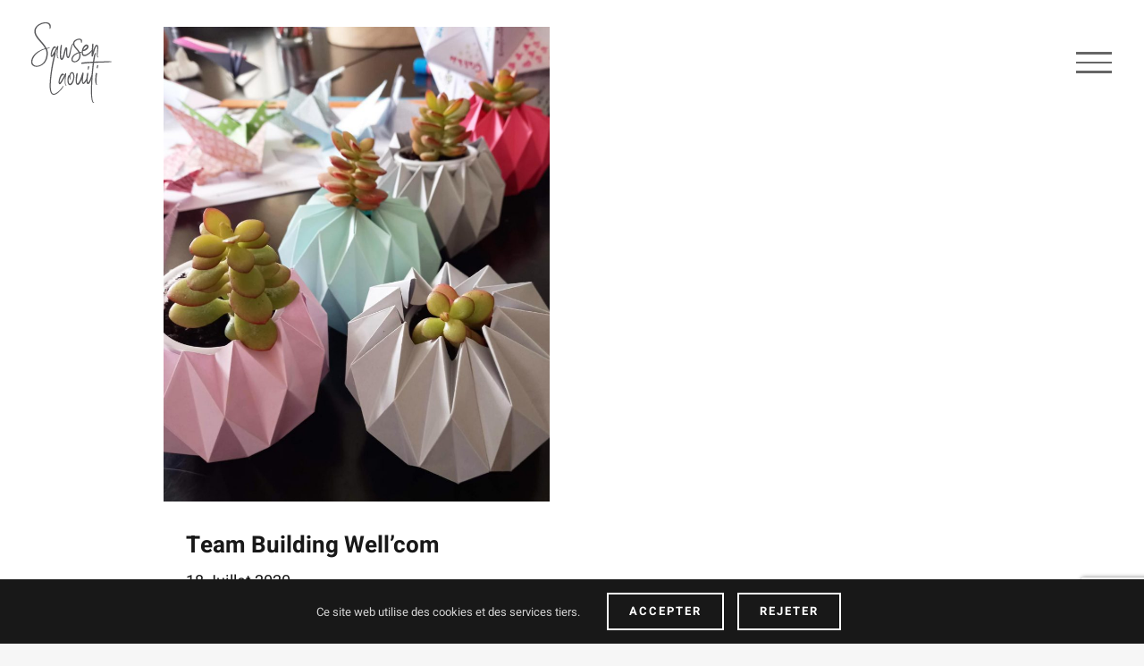

--- FILE ---
content_type: text/html; charset=utf-8
request_url: https://www.google.com/recaptcha/api2/anchor?ar=1&k=6Lc_f4MhAAAAAPxiwyfJaRwiEdDdb8VOFnbw9Rx0&co=aHR0cHM6Ly93d3cuc2F3c2VubGFvdWl0aS5jb206NDQz&hl=en&v=PoyoqOPhxBO7pBk68S4YbpHZ&size=invisible&anchor-ms=20000&execute-ms=30000&cb=c3xccvf9offy
body_size: 48725
content:
<!DOCTYPE HTML><html dir="ltr" lang="en"><head><meta http-equiv="Content-Type" content="text/html; charset=UTF-8">
<meta http-equiv="X-UA-Compatible" content="IE=edge">
<title>reCAPTCHA</title>
<style type="text/css">
/* cyrillic-ext */
@font-face {
  font-family: 'Roboto';
  font-style: normal;
  font-weight: 400;
  font-stretch: 100%;
  src: url(//fonts.gstatic.com/s/roboto/v48/KFO7CnqEu92Fr1ME7kSn66aGLdTylUAMa3GUBHMdazTgWw.woff2) format('woff2');
  unicode-range: U+0460-052F, U+1C80-1C8A, U+20B4, U+2DE0-2DFF, U+A640-A69F, U+FE2E-FE2F;
}
/* cyrillic */
@font-face {
  font-family: 'Roboto';
  font-style: normal;
  font-weight: 400;
  font-stretch: 100%;
  src: url(//fonts.gstatic.com/s/roboto/v48/KFO7CnqEu92Fr1ME7kSn66aGLdTylUAMa3iUBHMdazTgWw.woff2) format('woff2');
  unicode-range: U+0301, U+0400-045F, U+0490-0491, U+04B0-04B1, U+2116;
}
/* greek-ext */
@font-face {
  font-family: 'Roboto';
  font-style: normal;
  font-weight: 400;
  font-stretch: 100%;
  src: url(//fonts.gstatic.com/s/roboto/v48/KFO7CnqEu92Fr1ME7kSn66aGLdTylUAMa3CUBHMdazTgWw.woff2) format('woff2');
  unicode-range: U+1F00-1FFF;
}
/* greek */
@font-face {
  font-family: 'Roboto';
  font-style: normal;
  font-weight: 400;
  font-stretch: 100%;
  src: url(//fonts.gstatic.com/s/roboto/v48/KFO7CnqEu92Fr1ME7kSn66aGLdTylUAMa3-UBHMdazTgWw.woff2) format('woff2');
  unicode-range: U+0370-0377, U+037A-037F, U+0384-038A, U+038C, U+038E-03A1, U+03A3-03FF;
}
/* math */
@font-face {
  font-family: 'Roboto';
  font-style: normal;
  font-weight: 400;
  font-stretch: 100%;
  src: url(//fonts.gstatic.com/s/roboto/v48/KFO7CnqEu92Fr1ME7kSn66aGLdTylUAMawCUBHMdazTgWw.woff2) format('woff2');
  unicode-range: U+0302-0303, U+0305, U+0307-0308, U+0310, U+0312, U+0315, U+031A, U+0326-0327, U+032C, U+032F-0330, U+0332-0333, U+0338, U+033A, U+0346, U+034D, U+0391-03A1, U+03A3-03A9, U+03B1-03C9, U+03D1, U+03D5-03D6, U+03F0-03F1, U+03F4-03F5, U+2016-2017, U+2034-2038, U+203C, U+2040, U+2043, U+2047, U+2050, U+2057, U+205F, U+2070-2071, U+2074-208E, U+2090-209C, U+20D0-20DC, U+20E1, U+20E5-20EF, U+2100-2112, U+2114-2115, U+2117-2121, U+2123-214F, U+2190, U+2192, U+2194-21AE, U+21B0-21E5, U+21F1-21F2, U+21F4-2211, U+2213-2214, U+2216-22FF, U+2308-230B, U+2310, U+2319, U+231C-2321, U+2336-237A, U+237C, U+2395, U+239B-23B7, U+23D0, U+23DC-23E1, U+2474-2475, U+25AF, U+25B3, U+25B7, U+25BD, U+25C1, U+25CA, U+25CC, U+25FB, U+266D-266F, U+27C0-27FF, U+2900-2AFF, U+2B0E-2B11, U+2B30-2B4C, U+2BFE, U+3030, U+FF5B, U+FF5D, U+1D400-1D7FF, U+1EE00-1EEFF;
}
/* symbols */
@font-face {
  font-family: 'Roboto';
  font-style: normal;
  font-weight: 400;
  font-stretch: 100%;
  src: url(//fonts.gstatic.com/s/roboto/v48/KFO7CnqEu92Fr1ME7kSn66aGLdTylUAMaxKUBHMdazTgWw.woff2) format('woff2');
  unicode-range: U+0001-000C, U+000E-001F, U+007F-009F, U+20DD-20E0, U+20E2-20E4, U+2150-218F, U+2190, U+2192, U+2194-2199, U+21AF, U+21E6-21F0, U+21F3, U+2218-2219, U+2299, U+22C4-22C6, U+2300-243F, U+2440-244A, U+2460-24FF, U+25A0-27BF, U+2800-28FF, U+2921-2922, U+2981, U+29BF, U+29EB, U+2B00-2BFF, U+4DC0-4DFF, U+FFF9-FFFB, U+10140-1018E, U+10190-1019C, U+101A0, U+101D0-101FD, U+102E0-102FB, U+10E60-10E7E, U+1D2C0-1D2D3, U+1D2E0-1D37F, U+1F000-1F0FF, U+1F100-1F1AD, U+1F1E6-1F1FF, U+1F30D-1F30F, U+1F315, U+1F31C, U+1F31E, U+1F320-1F32C, U+1F336, U+1F378, U+1F37D, U+1F382, U+1F393-1F39F, U+1F3A7-1F3A8, U+1F3AC-1F3AF, U+1F3C2, U+1F3C4-1F3C6, U+1F3CA-1F3CE, U+1F3D4-1F3E0, U+1F3ED, U+1F3F1-1F3F3, U+1F3F5-1F3F7, U+1F408, U+1F415, U+1F41F, U+1F426, U+1F43F, U+1F441-1F442, U+1F444, U+1F446-1F449, U+1F44C-1F44E, U+1F453, U+1F46A, U+1F47D, U+1F4A3, U+1F4B0, U+1F4B3, U+1F4B9, U+1F4BB, U+1F4BF, U+1F4C8-1F4CB, U+1F4D6, U+1F4DA, U+1F4DF, U+1F4E3-1F4E6, U+1F4EA-1F4ED, U+1F4F7, U+1F4F9-1F4FB, U+1F4FD-1F4FE, U+1F503, U+1F507-1F50B, U+1F50D, U+1F512-1F513, U+1F53E-1F54A, U+1F54F-1F5FA, U+1F610, U+1F650-1F67F, U+1F687, U+1F68D, U+1F691, U+1F694, U+1F698, U+1F6AD, U+1F6B2, U+1F6B9-1F6BA, U+1F6BC, U+1F6C6-1F6CF, U+1F6D3-1F6D7, U+1F6E0-1F6EA, U+1F6F0-1F6F3, U+1F6F7-1F6FC, U+1F700-1F7FF, U+1F800-1F80B, U+1F810-1F847, U+1F850-1F859, U+1F860-1F887, U+1F890-1F8AD, U+1F8B0-1F8BB, U+1F8C0-1F8C1, U+1F900-1F90B, U+1F93B, U+1F946, U+1F984, U+1F996, U+1F9E9, U+1FA00-1FA6F, U+1FA70-1FA7C, U+1FA80-1FA89, U+1FA8F-1FAC6, U+1FACE-1FADC, U+1FADF-1FAE9, U+1FAF0-1FAF8, U+1FB00-1FBFF;
}
/* vietnamese */
@font-face {
  font-family: 'Roboto';
  font-style: normal;
  font-weight: 400;
  font-stretch: 100%;
  src: url(//fonts.gstatic.com/s/roboto/v48/KFO7CnqEu92Fr1ME7kSn66aGLdTylUAMa3OUBHMdazTgWw.woff2) format('woff2');
  unicode-range: U+0102-0103, U+0110-0111, U+0128-0129, U+0168-0169, U+01A0-01A1, U+01AF-01B0, U+0300-0301, U+0303-0304, U+0308-0309, U+0323, U+0329, U+1EA0-1EF9, U+20AB;
}
/* latin-ext */
@font-face {
  font-family: 'Roboto';
  font-style: normal;
  font-weight: 400;
  font-stretch: 100%;
  src: url(//fonts.gstatic.com/s/roboto/v48/KFO7CnqEu92Fr1ME7kSn66aGLdTylUAMa3KUBHMdazTgWw.woff2) format('woff2');
  unicode-range: U+0100-02BA, U+02BD-02C5, U+02C7-02CC, U+02CE-02D7, U+02DD-02FF, U+0304, U+0308, U+0329, U+1D00-1DBF, U+1E00-1E9F, U+1EF2-1EFF, U+2020, U+20A0-20AB, U+20AD-20C0, U+2113, U+2C60-2C7F, U+A720-A7FF;
}
/* latin */
@font-face {
  font-family: 'Roboto';
  font-style: normal;
  font-weight: 400;
  font-stretch: 100%;
  src: url(//fonts.gstatic.com/s/roboto/v48/KFO7CnqEu92Fr1ME7kSn66aGLdTylUAMa3yUBHMdazQ.woff2) format('woff2');
  unicode-range: U+0000-00FF, U+0131, U+0152-0153, U+02BB-02BC, U+02C6, U+02DA, U+02DC, U+0304, U+0308, U+0329, U+2000-206F, U+20AC, U+2122, U+2191, U+2193, U+2212, U+2215, U+FEFF, U+FFFD;
}
/* cyrillic-ext */
@font-face {
  font-family: 'Roboto';
  font-style: normal;
  font-weight: 500;
  font-stretch: 100%;
  src: url(//fonts.gstatic.com/s/roboto/v48/KFO7CnqEu92Fr1ME7kSn66aGLdTylUAMa3GUBHMdazTgWw.woff2) format('woff2');
  unicode-range: U+0460-052F, U+1C80-1C8A, U+20B4, U+2DE0-2DFF, U+A640-A69F, U+FE2E-FE2F;
}
/* cyrillic */
@font-face {
  font-family: 'Roboto';
  font-style: normal;
  font-weight: 500;
  font-stretch: 100%;
  src: url(//fonts.gstatic.com/s/roboto/v48/KFO7CnqEu92Fr1ME7kSn66aGLdTylUAMa3iUBHMdazTgWw.woff2) format('woff2');
  unicode-range: U+0301, U+0400-045F, U+0490-0491, U+04B0-04B1, U+2116;
}
/* greek-ext */
@font-face {
  font-family: 'Roboto';
  font-style: normal;
  font-weight: 500;
  font-stretch: 100%;
  src: url(//fonts.gstatic.com/s/roboto/v48/KFO7CnqEu92Fr1ME7kSn66aGLdTylUAMa3CUBHMdazTgWw.woff2) format('woff2');
  unicode-range: U+1F00-1FFF;
}
/* greek */
@font-face {
  font-family: 'Roboto';
  font-style: normal;
  font-weight: 500;
  font-stretch: 100%;
  src: url(//fonts.gstatic.com/s/roboto/v48/KFO7CnqEu92Fr1ME7kSn66aGLdTylUAMa3-UBHMdazTgWw.woff2) format('woff2');
  unicode-range: U+0370-0377, U+037A-037F, U+0384-038A, U+038C, U+038E-03A1, U+03A3-03FF;
}
/* math */
@font-face {
  font-family: 'Roboto';
  font-style: normal;
  font-weight: 500;
  font-stretch: 100%;
  src: url(//fonts.gstatic.com/s/roboto/v48/KFO7CnqEu92Fr1ME7kSn66aGLdTylUAMawCUBHMdazTgWw.woff2) format('woff2');
  unicode-range: U+0302-0303, U+0305, U+0307-0308, U+0310, U+0312, U+0315, U+031A, U+0326-0327, U+032C, U+032F-0330, U+0332-0333, U+0338, U+033A, U+0346, U+034D, U+0391-03A1, U+03A3-03A9, U+03B1-03C9, U+03D1, U+03D5-03D6, U+03F0-03F1, U+03F4-03F5, U+2016-2017, U+2034-2038, U+203C, U+2040, U+2043, U+2047, U+2050, U+2057, U+205F, U+2070-2071, U+2074-208E, U+2090-209C, U+20D0-20DC, U+20E1, U+20E5-20EF, U+2100-2112, U+2114-2115, U+2117-2121, U+2123-214F, U+2190, U+2192, U+2194-21AE, U+21B0-21E5, U+21F1-21F2, U+21F4-2211, U+2213-2214, U+2216-22FF, U+2308-230B, U+2310, U+2319, U+231C-2321, U+2336-237A, U+237C, U+2395, U+239B-23B7, U+23D0, U+23DC-23E1, U+2474-2475, U+25AF, U+25B3, U+25B7, U+25BD, U+25C1, U+25CA, U+25CC, U+25FB, U+266D-266F, U+27C0-27FF, U+2900-2AFF, U+2B0E-2B11, U+2B30-2B4C, U+2BFE, U+3030, U+FF5B, U+FF5D, U+1D400-1D7FF, U+1EE00-1EEFF;
}
/* symbols */
@font-face {
  font-family: 'Roboto';
  font-style: normal;
  font-weight: 500;
  font-stretch: 100%;
  src: url(//fonts.gstatic.com/s/roboto/v48/KFO7CnqEu92Fr1ME7kSn66aGLdTylUAMaxKUBHMdazTgWw.woff2) format('woff2');
  unicode-range: U+0001-000C, U+000E-001F, U+007F-009F, U+20DD-20E0, U+20E2-20E4, U+2150-218F, U+2190, U+2192, U+2194-2199, U+21AF, U+21E6-21F0, U+21F3, U+2218-2219, U+2299, U+22C4-22C6, U+2300-243F, U+2440-244A, U+2460-24FF, U+25A0-27BF, U+2800-28FF, U+2921-2922, U+2981, U+29BF, U+29EB, U+2B00-2BFF, U+4DC0-4DFF, U+FFF9-FFFB, U+10140-1018E, U+10190-1019C, U+101A0, U+101D0-101FD, U+102E0-102FB, U+10E60-10E7E, U+1D2C0-1D2D3, U+1D2E0-1D37F, U+1F000-1F0FF, U+1F100-1F1AD, U+1F1E6-1F1FF, U+1F30D-1F30F, U+1F315, U+1F31C, U+1F31E, U+1F320-1F32C, U+1F336, U+1F378, U+1F37D, U+1F382, U+1F393-1F39F, U+1F3A7-1F3A8, U+1F3AC-1F3AF, U+1F3C2, U+1F3C4-1F3C6, U+1F3CA-1F3CE, U+1F3D4-1F3E0, U+1F3ED, U+1F3F1-1F3F3, U+1F3F5-1F3F7, U+1F408, U+1F415, U+1F41F, U+1F426, U+1F43F, U+1F441-1F442, U+1F444, U+1F446-1F449, U+1F44C-1F44E, U+1F453, U+1F46A, U+1F47D, U+1F4A3, U+1F4B0, U+1F4B3, U+1F4B9, U+1F4BB, U+1F4BF, U+1F4C8-1F4CB, U+1F4D6, U+1F4DA, U+1F4DF, U+1F4E3-1F4E6, U+1F4EA-1F4ED, U+1F4F7, U+1F4F9-1F4FB, U+1F4FD-1F4FE, U+1F503, U+1F507-1F50B, U+1F50D, U+1F512-1F513, U+1F53E-1F54A, U+1F54F-1F5FA, U+1F610, U+1F650-1F67F, U+1F687, U+1F68D, U+1F691, U+1F694, U+1F698, U+1F6AD, U+1F6B2, U+1F6B9-1F6BA, U+1F6BC, U+1F6C6-1F6CF, U+1F6D3-1F6D7, U+1F6E0-1F6EA, U+1F6F0-1F6F3, U+1F6F7-1F6FC, U+1F700-1F7FF, U+1F800-1F80B, U+1F810-1F847, U+1F850-1F859, U+1F860-1F887, U+1F890-1F8AD, U+1F8B0-1F8BB, U+1F8C0-1F8C1, U+1F900-1F90B, U+1F93B, U+1F946, U+1F984, U+1F996, U+1F9E9, U+1FA00-1FA6F, U+1FA70-1FA7C, U+1FA80-1FA89, U+1FA8F-1FAC6, U+1FACE-1FADC, U+1FADF-1FAE9, U+1FAF0-1FAF8, U+1FB00-1FBFF;
}
/* vietnamese */
@font-face {
  font-family: 'Roboto';
  font-style: normal;
  font-weight: 500;
  font-stretch: 100%;
  src: url(//fonts.gstatic.com/s/roboto/v48/KFO7CnqEu92Fr1ME7kSn66aGLdTylUAMa3OUBHMdazTgWw.woff2) format('woff2');
  unicode-range: U+0102-0103, U+0110-0111, U+0128-0129, U+0168-0169, U+01A0-01A1, U+01AF-01B0, U+0300-0301, U+0303-0304, U+0308-0309, U+0323, U+0329, U+1EA0-1EF9, U+20AB;
}
/* latin-ext */
@font-face {
  font-family: 'Roboto';
  font-style: normal;
  font-weight: 500;
  font-stretch: 100%;
  src: url(//fonts.gstatic.com/s/roboto/v48/KFO7CnqEu92Fr1ME7kSn66aGLdTylUAMa3KUBHMdazTgWw.woff2) format('woff2');
  unicode-range: U+0100-02BA, U+02BD-02C5, U+02C7-02CC, U+02CE-02D7, U+02DD-02FF, U+0304, U+0308, U+0329, U+1D00-1DBF, U+1E00-1E9F, U+1EF2-1EFF, U+2020, U+20A0-20AB, U+20AD-20C0, U+2113, U+2C60-2C7F, U+A720-A7FF;
}
/* latin */
@font-face {
  font-family: 'Roboto';
  font-style: normal;
  font-weight: 500;
  font-stretch: 100%;
  src: url(//fonts.gstatic.com/s/roboto/v48/KFO7CnqEu92Fr1ME7kSn66aGLdTylUAMa3yUBHMdazQ.woff2) format('woff2');
  unicode-range: U+0000-00FF, U+0131, U+0152-0153, U+02BB-02BC, U+02C6, U+02DA, U+02DC, U+0304, U+0308, U+0329, U+2000-206F, U+20AC, U+2122, U+2191, U+2193, U+2212, U+2215, U+FEFF, U+FFFD;
}
/* cyrillic-ext */
@font-face {
  font-family: 'Roboto';
  font-style: normal;
  font-weight: 900;
  font-stretch: 100%;
  src: url(//fonts.gstatic.com/s/roboto/v48/KFO7CnqEu92Fr1ME7kSn66aGLdTylUAMa3GUBHMdazTgWw.woff2) format('woff2');
  unicode-range: U+0460-052F, U+1C80-1C8A, U+20B4, U+2DE0-2DFF, U+A640-A69F, U+FE2E-FE2F;
}
/* cyrillic */
@font-face {
  font-family: 'Roboto';
  font-style: normal;
  font-weight: 900;
  font-stretch: 100%;
  src: url(//fonts.gstatic.com/s/roboto/v48/KFO7CnqEu92Fr1ME7kSn66aGLdTylUAMa3iUBHMdazTgWw.woff2) format('woff2');
  unicode-range: U+0301, U+0400-045F, U+0490-0491, U+04B0-04B1, U+2116;
}
/* greek-ext */
@font-face {
  font-family: 'Roboto';
  font-style: normal;
  font-weight: 900;
  font-stretch: 100%;
  src: url(//fonts.gstatic.com/s/roboto/v48/KFO7CnqEu92Fr1ME7kSn66aGLdTylUAMa3CUBHMdazTgWw.woff2) format('woff2');
  unicode-range: U+1F00-1FFF;
}
/* greek */
@font-face {
  font-family: 'Roboto';
  font-style: normal;
  font-weight: 900;
  font-stretch: 100%;
  src: url(//fonts.gstatic.com/s/roboto/v48/KFO7CnqEu92Fr1ME7kSn66aGLdTylUAMa3-UBHMdazTgWw.woff2) format('woff2');
  unicode-range: U+0370-0377, U+037A-037F, U+0384-038A, U+038C, U+038E-03A1, U+03A3-03FF;
}
/* math */
@font-face {
  font-family: 'Roboto';
  font-style: normal;
  font-weight: 900;
  font-stretch: 100%;
  src: url(//fonts.gstatic.com/s/roboto/v48/KFO7CnqEu92Fr1ME7kSn66aGLdTylUAMawCUBHMdazTgWw.woff2) format('woff2');
  unicode-range: U+0302-0303, U+0305, U+0307-0308, U+0310, U+0312, U+0315, U+031A, U+0326-0327, U+032C, U+032F-0330, U+0332-0333, U+0338, U+033A, U+0346, U+034D, U+0391-03A1, U+03A3-03A9, U+03B1-03C9, U+03D1, U+03D5-03D6, U+03F0-03F1, U+03F4-03F5, U+2016-2017, U+2034-2038, U+203C, U+2040, U+2043, U+2047, U+2050, U+2057, U+205F, U+2070-2071, U+2074-208E, U+2090-209C, U+20D0-20DC, U+20E1, U+20E5-20EF, U+2100-2112, U+2114-2115, U+2117-2121, U+2123-214F, U+2190, U+2192, U+2194-21AE, U+21B0-21E5, U+21F1-21F2, U+21F4-2211, U+2213-2214, U+2216-22FF, U+2308-230B, U+2310, U+2319, U+231C-2321, U+2336-237A, U+237C, U+2395, U+239B-23B7, U+23D0, U+23DC-23E1, U+2474-2475, U+25AF, U+25B3, U+25B7, U+25BD, U+25C1, U+25CA, U+25CC, U+25FB, U+266D-266F, U+27C0-27FF, U+2900-2AFF, U+2B0E-2B11, U+2B30-2B4C, U+2BFE, U+3030, U+FF5B, U+FF5D, U+1D400-1D7FF, U+1EE00-1EEFF;
}
/* symbols */
@font-face {
  font-family: 'Roboto';
  font-style: normal;
  font-weight: 900;
  font-stretch: 100%;
  src: url(//fonts.gstatic.com/s/roboto/v48/KFO7CnqEu92Fr1ME7kSn66aGLdTylUAMaxKUBHMdazTgWw.woff2) format('woff2');
  unicode-range: U+0001-000C, U+000E-001F, U+007F-009F, U+20DD-20E0, U+20E2-20E4, U+2150-218F, U+2190, U+2192, U+2194-2199, U+21AF, U+21E6-21F0, U+21F3, U+2218-2219, U+2299, U+22C4-22C6, U+2300-243F, U+2440-244A, U+2460-24FF, U+25A0-27BF, U+2800-28FF, U+2921-2922, U+2981, U+29BF, U+29EB, U+2B00-2BFF, U+4DC0-4DFF, U+FFF9-FFFB, U+10140-1018E, U+10190-1019C, U+101A0, U+101D0-101FD, U+102E0-102FB, U+10E60-10E7E, U+1D2C0-1D2D3, U+1D2E0-1D37F, U+1F000-1F0FF, U+1F100-1F1AD, U+1F1E6-1F1FF, U+1F30D-1F30F, U+1F315, U+1F31C, U+1F31E, U+1F320-1F32C, U+1F336, U+1F378, U+1F37D, U+1F382, U+1F393-1F39F, U+1F3A7-1F3A8, U+1F3AC-1F3AF, U+1F3C2, U+1F3C4-1F3C6, U+1F3CA-1F3CE, U+1F3D4-1F3E0, U+1F3ED, U+1F3F1-1F3F3, U+1F3F5-1F3F7, U+1F408, U+1F415, U+1F41F, U+1F426, U+1F43F, U+1F441-1F442, U+1F444, U+1F446-1F449, U+1F44C-1F44E, U+1F453, U+1F46A, U+1F47D, U+1F4A3, U+1F4B0, U+1F4B3, U+1F4B9, U+1F4BB, U+1F4BF, U+1F4C8-1F4CB, U+1F4D6, U+1F4DA, U+1F4DF, U+1F4E3-1F4E6, U+1F4EA-1F4ED, U+1F4F7, U+1F4F9-1F4FB, U+1F4FD-1F4FE, U+1F503, U+1F507-1F50B, U+1F50D, U+1F512-1F513, U+1F53E-1F54A, U+1F54F-1F5FA, U+1F610, U+1F650-1F67F, U+1F687, U+1F68D, U+1F691, U+1F694, U+1F698, U+1F6AD, U+1F6B2, U+1F6B9-1F6BA, U+1F6BC, U+1F6C6-1F6CF, U+1F6D3-1F6D7, U+1F6E0-1F6EA, U+1F6F0-1F6F3, U+1F6F7-1F6FC, U+1F700-1F7FF, U+1F800-1F80B, U+1F810-1F847, U+1F850-1F859, U+1F860-1F887, U+1F890-1F8AD, U+1F8B0-1F8BB, U+1F8C0-1F8C1, U+1F900-1F90B, U+1F93B, U+1F946, U+1F984, U+1F996, U+1F9E9, U+1FA00-1FA6F, U+1FA70-1FA7C, U+1FA80-1FA89, U+1FA8F-1FAC6, U+1FACE-1FADC, U+1FADF-1FAE9, U+1FAF0-1FAF8, U+1FB00-1FBFF;
}
/* vietnamese */
@font-face {
  font-family: 'Roboto';
  font-style: normal;
  font-weight: 900;
  font-stretch: 100%;
  src: url(//fonts.gstatic.com/s/roboto/v48/KFO7CnqEu92Fr1ME7kSn66aGLdTylUAMa3OUBHMdazTgWw.woff2) format('woff2');
  unicode-range: U+0102-0103, U+0110-0111, U+0128-0129, U+0168-0169, U+01A0-01A1, U+01AF-01B0, U+0300-0301, U+0303-0304, U+0308-0309, U+0323, U+0329, U+1EA0-1EF9, U+20AB;
}
/* latin-ext */
@font-face {
  font-family: 'Roboto';
  font-style: normal;
  font-weight: 900;
  font-stretch: 100%;
  src: url(//fonts.gstatic.com/s/roboto/v48/KFO7CnqEu92Fr1ME7kSn66aGLdTylUAMa3KUBHMdazTgWw.woff2) format('woff2');
  unicode-range: U+0100-02BA, U+02BD-02C5, U+02C7-02CC, U+02CE-02D7, U+02DD-02FF, U+0304, U+0308, U+0329, U+1D00-1DBF, U+1E00-1E9F, U+1EF2-1EFF, U+2020, U+20A0-20AB, U+20AD-20C0, U+2113, U+2C60-2C7F, U+A720-A7FF;
}
/* latin */
@font-face {
  font-family: 'Roboto';
  font-style: normal;
  font-weight: 900;
  font-stretch: 100%;
  src: url(//fonts.gstatic.com/s/roboto/v48/KFO7CnqEu92Fr1ME7kSn66aGLdTylUAMa3yUBHMdazQ.woff2) format('woff2');
  unicode-range: U+0000-00FF, U+0131, U+0152-0153, U+02BB-02BC, U+02C6, U+02DA, U+02DC, U+0304, U+0308, U+0329, U+2000-206F, U+20AC, U+2122, U+2191, U+2193, U+2212, U+2215, U+FEFF, U+FFFD;
}

</style>
<link rel="stylesheet" type="text/css" href="https://www.gstatic.com/recaptcha/releases/PoyoqOPhxBO7pBk68S4YbpHZ/styles__ltr.css">
<script nonce="I8AF603O9eqq78vzBEmr1Q" type="text/javascript">window['__recaptcha_api'] = 'https://www.google.com/recaptcha/api2/';</script>
<script type="text/javascript" src="https://www.gstatic.com/recaptcha/releases/PoyoqOPhxBO7pBk68S4YbpHZ/recaptcha__en.js" nonce="I8AF603O9eqq78vzBEmr1Q">
      
    </script></head>
<body><div id="rc-anchor-alert" class="rc-anchor-alert"></div>
<input type="hidden" id="recaptcha-token" value="[base64]">
<script type="text/javascript" nonce="I8AF603O9eqq78vzBEmr1Q">
      recaptcha.anchor.Main.init("[\x22ainput\x22,[\x22bgdata\x22,\x22\x22,\[base64]/[base64]/[base64]/[base64]/cjw8ejpyPj4+eil9Y2F0Y2gobCl7dGhyb3cgbDt9fSxIPWZ1bmN0aW9uKHcsdCx6KXtpZih3PT0xOTR8fHc9PTIwOCl0LnZbd10/dC52W3ddLmNvbmNhdCh6KTp0LnZbd109b2Yoeix0KTtlbHNle2lmKHQuYkImJnchPTMxNylyZXR1cm47dz09NjZ8fHc9PTEyMnx8dz09NDcwfHx3PT00NHx8dz09NDE2fHx3PT0zOTd8fHc9PTQyMXx8dz09Njh8fHc9PTcwfHx3PT0xODQ/[base64]/[base64]/[base64]/bmV3IGRbVl0oSlswXSk6cD09Mj9uZXcgZFtWXShKWzBdLEpbMV0pOnA9PTM/bmV3IGRbVl0oSlswXSxKWzFdLEpbMl0pOnA9PTQ/[base64]/[base64]/[base64]/[base64]\x22,\[base64]\\u003d\\u003d\x22,\x22w6UoKcO5SjNCRMOjwrtTWsKvw4/[base64]/[base64]/wqrCpsObw5PDuMO3w5BYw4nDgcKIwpJSw5/DmMO9wp7CtcOTWAg3w43CjsOhw4XDvjIPNA9Ew4/DjcOZMG/DpE/DvsOoRUbCmcODbMKhwo/Dp8Ofw77CnMKJwo1Yw409wqdRw6jDpl3Cm37DsnrDlMKtw4PDhwprwrZNUMK9OsKcO8OOwoPCl8KETcKgwqF/[base64]/CqhnCsgDDiVElw5/DmcKsEDIew5I9fMO9woYqY8O5YkxnQMO8F8OFSMOUwqTCnGzCkmwuB8OHKwjCqsKkwqLDv2VBwrR9HsO1B8Ofw7HDpx5sw4HDrXBGw6DCj8K8wrDDrcObwonCnVzDtyhHw5/Cnh/Co8KAMFYBw5nDkcKFPnbClcK9w4UWAW7DvnTCmsKVwrLCmxsbwrPCui/CnsOxw54Awo4Hw7/DrikeFsKWw7bDj2gvFcOfZcKkJw7DisKKWCzCgcKhw70rwok1LQHCisOYwoc/R8OcwrA/a8OvYcOwPMOLIzZSw7YhwoFKw6rDmXvDuSHChsOfwpvCkMKvKsKHw4vCqAnDmcO8ZcOHXGkPCywmOsKBwo3CiAIZw7HCvn3CsAfCvBVvwrfDlcKmw7dgD2U9w4DCqWXDjMKDLkIuw6VgS8KBw7cKwqxhw5bDrF/DkEJmw7Ejwrcqw4vDn8OGwqXDpsOZw4EPDMKhw5HCsyHDgsOleXbCsVnCncOYNVvCu8K2YlTCrMORwrMbIh4WwpfDuGANW8OHRsOfw5rCuybCm8KhHcOjwqfDqD9PViLCsT3DisK9wqxSwrzCgsOBwofDsn7Di8Kaw7LCqjwRwo/[base64]/w6HCiUvCilpqw7nCkw8PCXTCjGZIwqXCrmDDnEHDi8KHYkwgw6TCjTDDvBHDqsO0wqbDlsKGw5BGwrFnMSTDhVhlw5bCjMKLUcKTwrPChsKfwpUmOcOqJsO/wpBKw40PRBltXy7DrsKZw6HDizHCuVLDgBvDu0QacmdLQTHCu8K7Q24mw7TCmMKHwrl7esKzwq1ZFynCo18Jw7bCn8OXw7jDpVcbUxLCgG8kwoENL8OJwrrCjDLCjMORw68EwokNw69xwo4PwrvDpMOOw7zCoMOBc8KBw4lLw4/CiSEZaMOQDsKSwqDDqcKjwoHDmsKUZsKbw7bCjClIw6JQwrpUPDvCo1/DvDlaYS8qw7laJcOXDMKpw5FmI8KXLcOzQRwfw57DsMKcw5XDoFHDvQ3DslBRwqp6woNKw7HDiwwnwoXCphxsHsKHwpM3wp7Ct8KQwp8XwpQ5fsKJRk3CmUtTAsOZKiEvwpHDv8OXbcOUFGMvw6teacKSK8Kew6Fow7/Dt8OHUjM+wrM4wrrCqi/CmcO9VsOoGjrDtcOCwoRJwrobw6/DjlfDn0tzw54KJjzDiTYNHMKZwpXDv1IHwq3Ck8OdHXssw6zCkcKkw4XDoMKbZB1SwpoWwofCsTowTgzDvSTCusOSwqDCrRtUK8KQB8OWwqTDnnXCrmzCpMKsJnNfw7N/DG/DrsOnb8OOw7/DhU3CvsKLw4wsbU5Mw7rCr8OAwrEFw7/[base64]/Du0xNw7h5wpXChnFCwpnChwXDnMOow6ZVw4PDlMOFwpk0UsOvLcOYwqrDicKdwqVPVVYJw7pzw43CkwnCuxUwRRcqOl7Co8KhbcKXwp87EcODXcKyXRJhX8OCAjApwr8/w7kwbcKTVcOWwpvCiVDClTYuLMKTwqLDjDAidMKKHcOeTFUCw4fDhcOrHGnDqcKnw6UeZhvDrsKew5tnf8KMbRXDgXBpwqpIwobDgMO2c8OyworCjsKnwr7Cmlxrw5XDlMKUGTLCg8OnwoB9JcK/PDZaCMKDR8Kmw5LDvUIXFMOwb8OOw7vCkjvCkMOyfcKQJCnDjMK0OMKUw4IGfAcSbsOZF8KDw6DCtcKLwpZqUMKBZ8Oew6xTw7PCmsKHIHzCkhggw5EyD0wuwr3DjxrCvMOnWXBQwog4LF7DrsOKwoLCqMKowojCu8KhwobDiwQqwr/Cg23CtMKIwpk4QFLDlcKAwobDuMKtwqx9w5TDsgJ5DX3Dnj7DuXIwMSPDkTQvw5DCrVMnQMO+RUMWJcKvwqPClcOYw4bDiRwqWcKXI8KOEcOiw7E+KcKSIMK4wrfDlEbDtsOkwqlawr/[base64]/HcOIWMO/GHDCv3BWF8KpVHrDhsKwVDfDscKDwqbDgcOVL8O2wrfDpXzCncOsw4PDhBvDpmzDi8KHDcOCw4lie1Ffw5cwKzZCw4/[base64]/Cih54C8OJDcKEasOjw6pADyjDssO8w5nDucOAwrnDjMKBw6crQ8K/woHDvcO7eS3CncKhZMKAw7RlwojCpMKXwql3KcOHf8K7wposw6/Co8OiTn/DusKbw5rDgmpFwqspRMK4wph2WFPDqsKIHQJhw6vCmhxCwp7DohLCuSbDlBDCnhpswq3Dh8K/wpPCksO+wpgoEsOIPsKObcKhNmfClsKVESN5wrLDk0JzwoRBfDwoPhEMw57CscKZwrDDusKXw7Ncw71NPiY5woJ3czLCm8Oaw5rDosKew6TDqTbDvlgbw5zCvMOSJ8OxZA3CogrDj0zCqMKHWF0EUjLDnX7DkMK6w4dtDHhowqbDkDocZm/Cr33ChhE0VjLCnMK6ecORZChPwoZTH8Kaw7sUYCFtR8Kzw4rCvMKUCw91w6PDu8K2DEMLUcO+PsOIcRbCqFAswrnDscKgwpYKGy/DpMKVCsK2BFLCqSnDvMKORh9wPBPCkMKYwroIwooLJcKvTsOWwqrCssO8YVljw6ZpbsOiXcK0w7/CgEhbPcKZwq9vXiwYCMOFw6rDmmfDpMOkw4jDhsKZw43Cq8KBPcK7WmpfYkvDrMK8w5ILLsOyw6nCinnCksObw4vClcKVw7PDt8K5w4vCqMKrwpcPw6tAwrfCtMKjZH/DvMK2DjE8w7kPBXwxw6TDnQLCsnbClMOnw7MWGSXCiyc1w6fCugzDksKXRcK7XsKAfwbCp8KID3nDnwwqScKodsKhw70/[base64]/QybCmcKnTsKtScKgw6HCq23DnFwzwoRxwp5Mwr3Dv1pCF8KNwovDikldw4NZBMK8wo/CpcO7w7BEMsKifiozwqDDq8K3TcKkb8KUIMOxwps5w7/[base64]/[base64]/wozDs8KzwqTDk8K3w7LDk8ObEnNySUwjwprCmkl+TMKoY8OTIMOBwrcpworDmzxzwpcEwq5TwrBKOnB0w71RYXoZR8KCfsOBYUlyw5DDgsOOw5zDkAEPSsOGdjrCjsO6TsKfZFDDvcOQwpQqY8KdS8KFw5QTRsOzX8Kzw5Mww7EBwp7DmcOow47Cty/CqsKiw4srecOrAMKiOsKYa17ChsOpZAQTdCs+wpJ8wrfDqsKhwp0mw4zDjCgUw7rDosKDwqrCjcKBwrXCncKwF8K6OMKOc2A4b8O/NMK7DsK4w7N1wq97aRclbsK4w68WfcKsw4LDgMOPw50hJi/CkcOnJcOBwobCqUPDtDoSwpEQwrZAwrI8JcO+EsKhw5IUaGTDt1vCjljCt8K5XRRwaRYNw6zDkmljCcKhwqNewqQ7w4HDjE3Dj8OZLcKaa8KgCcO6w5YPwqgbRE44LmBQw4JLw7oCwqAcdjLCksO1ecK/wotvwq3Cl8Kow53Cq2JQw7/CrsK9IMKJw5HCo8KsDS/ClETDrcKzwpjDqMKzRcONQj3CtcKiw53DhSDCkcKsNT7CpsOIeW0kwrI0w7HDojPDrmTDjsOvw4xBFgHDq1HDnsO+RcKBD8KwVMOCaC3Cg1JSwpsbS8OAGDpZfxUDwqDDh8KWHEHChcO9wqHDsMOvRkR/[base64]/w5N+ViPCrMOrA8OnFMK3wqsSHzZhwpXDoVYuNsOrwq7DlsKOwrVyw6vCmAJjDQ57LcK6O8Kbw6QMwrF7ScKaV3xKwqnCknfDqF/CuMKQw6LCisKcwr5Hw5hsNcOdw4PCscKHVGTCkxgXwrTDnnNow749esKsTsKwCigNwrdRXcOnw7TClsKZNcK7AsKJwrZjTWXCiMKSBMKvUMKMEFYxwrJqw58LZ8OJwqbCgsOqwqZ/[base64]/P8O5wqNLEgIgJcONwqlZL8OFGsOcDMKVwrvDicOSwrN2eMOWO33CqBrDnm/Cq0bCgGtFwqkiQHImfMO6wrjDpVfDgSwvw6vCu17DpMOGd8KEwqFVwqvDqcKDwppNwqPCmMKWw5VFw5xKwqDCi8OWw43CrWHDgj7Cj8OrawzCnMKFEcO1wq/CpV3DucKHw5APXMKjw6xIU8OqasKDwqZLNsKCw4fDkcOrHhTCvnLDmXo9wqUEb1JzCxXDtn3CtcOLBDtUw6oZwpExw5fDv8Kiw7NfNsObw61/wrlEwq7CmTfCuC7CjMKMwqbDk1HCqsKZwpjCjzXDhcOeWcKfLxnCvgnCjH/DiMOEKXxvwpLDrMO4w457VCtmwrTDs1/DvMK7eGvCosOEwrPCo8KWwrvDncK+wrkgw7jCkkHCqX7CkAHCrMO7FS3DjMKgWMOjTsO/E25rw4XCs1jDnwgWw5zCp8OQwqB8O8KPCihMIsKzw7oxwqDCk8KJHMKJIiJ4wqTDkD3DvksFKQHDjsOawr54w5lqwp3CqVvCmMK+acOjwrAGCcKkGsKiw4fCpkpmIcKARWjCmlLDrTkuH8OOw4LCqzwOSMOOw7xsLMOWai7CksK4DMKoSMK8NSXCmcO3E8O6GH4PO0/Dn8KREcKpwpNtU3dFw4kldsKiw6TDp8OGDMKbwo57U0zDoGrCuVVfBsO4L8Ofw6HDqCHCrMKsMcOCQlfChMOYVk8POybCvnXDjsOMw7TDqCzDuVFgw5BUeTMLN3NqXcKewqnDsDHCjSDDtcOFwrRswoFwwrIlZsKmd8O7w4lgDxERe3bDnHUZbcKLwqkAw6zCqcO/DcOPwqTCs8ONwoPCvsOeDMKhwpJ0fMOGw5rCpMOAw7rDmsOMw658L8K8bMKOw6TDmsKTw4tvwojDnMOTZgc/OzZJw6x9Y1cXw7o7w7wWAVvCucKtw6JAwqRzYgLCsMOwTCbCgzEYwpDDnMKraRHCuXkXw6vDpsO6wp/DnsKLw4xRwopAMHIjEcOLw6TDojvCsWN3XDfDhMOKVcO0wovDvMKpw4fCjcKBw7PCtwBvwo9BMsK0ScOawoTDnGEawoIkTcKxDMODw5/DncOSwqN2EcKywqQMDcKuaglww4LCg8O6worDiCx9S1lIFsKuwozDihNww5sbf8OGwqU/[base64]/Dh2bCikbDosOvZQATZVR0Y8OCwpnCn30MN0c5w4/CsMO/YcKqw5UiV8OOZnYQP1HChMKHGg3DliBjEcO7wqTCgcKmTcKLKcOgcjPDpMO7w4TDnC/DvzlrYMKIw7jDqMOVw40aw40Yw4LDnVbDsA4uJsOywoDDjsOVMh5uVsKBw4tRwozDmA/CocO2UmpPw6d4wpU/aMKuUl8UJcK6DsK9w5fCvzVSwp9iwq/[base64]/CiMOmZzMQwrnCoMOwwokLcGHCucKow4xRw6XCisOPKMOkAiFawojDo8OUw4lQw5zCn0vDtzklVMKuwqIRHEIUD8ORRcORwpLCicKEw63Dv8KTw6VqwpXDt8OdGsOAFcOeXADCpsONwolHwpwHwpJAcyXDrR/[base64]/DqMOwwp/ClArDmsOHwrx1XAoSwp3CocOBw4TDrycANT3CiXBhU8KfK8K5w6XCicKsw7Blwq0cHsOBVCzCkTzDuVHCh8KBEMOpw74lEsK5QMOswpDDrsO9FMOqfMK1w7rCgx0vEsKaUC7CkG7DqHTCn2x0w5EnL3/Dk8Kiwr7DiMKdI8OdBsKfa8KpWcKmXllzw5cfe3opwqbCnsOtcDPDqcKEVcOywpEvw6Y3X8Orw6vDucK5dcKURAbDqcOIGhMJYXXCjW4Rw4s0wrHDisKmQMKEN8K9w4xJw6EmW3QTOTbDicK+woPDhsO4HkhBF8KIEAhXwpp/B0YiAcKNYcKUKFfCgmPDlxFBw67CoEHCkF/ClnhPwppYa2gwN8KTasKpHQ9RDCl9J8O0wq/DsjXDksOCw4HDlXTCscK7wpcxIn/CocK7EcKdcmxTw5VXwqHCocKuwrHChMKLw6V4esO8w55XKsOELwE4cWbCrSjCrzLDp8OYwpTCkcK/w5LCkCceb8KuR1fCssKuwpszZGDDh3zCoADDgsKIw5XDmsOrw48+PGvCo2zCgHhbUcKhwq3DlXbCrTnClz5zJsK0w6k3DwBVOsKQwodPw77CpsOywoZVwrTDl34wwrPCog/DoMKwwrZVQHfCozTDrGPCvhHDlcOJwp1Swp3CiXx+LcOkYx7DlwpzH1rCoCPDpsK1w7jCtsOSwobCuCbCh1EwBcO9woDCo8OyZMKGw5dawo7CocK1w7FRwrE6wrtTJsOdwo1MaMOzwq0Ow5dKXMKpw6ZLw4DDl0l9wqjDuMOtXSnCrhxCMQXCtsOCSMO/w6TCscOtwqEfD3HDkcOKw6/DjMKjXcKYdEfCq19gw41Pw5TCpsK/[base64]/wqHDry9LwrUDFMK3wpNoJxJywpkRL0bDsW5Qwr5+KMOVw7DCj8OCHW4HwpJTCB/CnRvDrMKMw6UEwr9+w7TDp0HCosOrwpvDucKkIRsewqrCmG/Cl8ORdS/DrsOuOsKKwqXCgQfCkMOCK8OQOmLChHtNwqzDtsORTMOVwoTCv8O9w5zCsTFQw5zDjRFIwrhewoVjwqbCgcO7C0rDtUhMYTELTGREbMKHw6I3FsKzwqlswrLDlsOaGsOfwrV3IiQJw75ZChZDw6YhNcOOIwA+wrrDj8Kfwq8ucMOIe8Oww7/CrsOYwqtzwoLDl8KqJ8KWwqvDuWrCsQgJAsOuPQfCoFnCtB0QTFjDp8KiwqsRwplcXMOLXzXCisODw4fCmMOAekbDtcO1w5NHwpxYBVN2P8OJehBBwrDCrcOZbDIvW24KEsKNUcO3GxTCpR00e8KjOcOmMwU5w6zDmsKub8OFw6NOdV/Cunh2fgDDiMONw7/DrAnDhwfDsW/CncOwGTErS8KQaSByw5c7woHCvMKkH8KuN8KpBhFVwqTCgV0LecK6w57Ch8KNMMKMw4DDkcOYRnULLcOZEsOvwp/CvW7Dr8KCTXXCv8O0enrDnsO/bm0Rwp5Kw7gCwqLDinLDvcOcw7ZvJcKWDsKOKMOObsKuScOkQ8KrAsK1wqsbw5EOwpsfwqJrWMKbZnrCsMKZSXY7Ri8hA8OXPMKnHsK3wrN7TnbCmXXCukDDqcOPw5N9ZzzCqcK4wrTCksOEwo3CqcKMw5ciWMKdY00OwofCn8O/GgjCsEU0TsKpP0vDo8KRwopuOsKkwr5/w7/Dm8OySREyw4XCj8KKNF4Xw63DiQbClW/DrMOcV8OMPS0Kw77DpiHDtQ7DmDJ8w4t9N8O+wpfDoxFdwrNrw5EZY8Kkw4cKBx3CvQ/[base64]/DpTrCtMKcFW/[base64]/[base64]/wrHCvE/[base64]/wqjChyXDnMKxOAjDmxN3wqfDl8Kaw4x9w7V8SMKncQxbNFNlBMKvR8K6wr9gCRXCscO/J1TCksOxwpjDrcKlw7IEbcKfBMOrSsOTRko2w7cVCi3CjsKzw4EBw7kZZChnwqLDuRjDrsOYw41qwoBSTcKGPcKxwpErw5grwpjCnD7DnsKRLhoZw47DtTHCvzHCu0/DsgnCqxrCs8OlwptWSsOXX1BNP8KEc8K7NAx3HBfCgwHDoMO9w6DCkhEPw60PSHw4w7kXwq9cwpHCvX7Cm3Fhw5scYTHCmcKbw6nDgsOnDnhwT8KxTVoKwodYacKyf8OZLsK+w7ZVw73DjsOTw4VswrxsasKWwpXCsX/DsE9Gw57ChcO+C8KGwqdxUn7CoAfCr8KzNsO3OsKXDxrCm2gbDMKvw4HCqcO2wo5jw5nClMKfFMO9EnJDBMKMMwRqQDrCscKCw5Q2wpTDsALDqsKkQsOww7oHRMKsw5DClMK3bhLDu3LChcKHa8OPw6/[base64]/[base64]/DqsORZMOfScOqYMKSCcOiwr0HwqzCnAzDrWF/[base64]/DujNew6LCgcOcw6p3IATDosK8wqFsw4l7bAPCuVUpw7PCqV1dwrYMw43DoxnDjsKKIgYvwrNnwpQ4a8Oiw6p3w67DlsKEVxkdcWQmG3UMCm/[base64]/CiEAzV8KZwq8PQMKPGXvDqzIZZzQGD3fClcOow63DkcK/wpLDqsOpWsOEV1VLw77CjjZpwrMLHMKdXyvDmMKWwp7ChMOAw5bDg8ONLMKwAsO2w5rDhxDCosKBw4ZJZE53wqHDg8OIUcO7E8K8JcKcwoAUKVkwYwJvTVzDnDLDhVvCvMObwr/CkGHDocOYW8KuT8OyNGozwroUB3AFwooZwoLCjcO/w4RKSEXDscOWwpTCk0PDjMOrwqYSecO9wodNJsOofjPCiRRewrAgZh/DnR7ChlnCq8K3AsOYVlLCvMK8w6/ClEYFwpvCvcO8w4XCi8O5WMOwF31iPcKdw4peBh7CvVPCvFzDk8ODVG4ewogVchtHAMKuw4/ClcKvWFbCnAQVahoBNFHDk30iEgLCrwvDhxV3OXjCk8OZwq7DksK9wpzCh0EYw7PCgcKKwpptG8OsScKuw7I3w7J7w4XDrsODwodIIVAxV8K7dH0Lw4Z/w4FhYH4PclTCmC/Ch8Krw6c+C2oZw4bCs8OWwpV1w7LCs8Oiw5VFcsOGWmLDoCEpa0bDpljDvcOnwq4vwrlNKTA0wqDCkRl9YFdCQsO2w4fDljXDhcOOBcOjOhh3ck/ChkLCt8Kyw7/CnxbCqsKxEsKLw4kDw43Dj8O8w5F2FMO/KsOCw6vCgxZ0STfDmDzCrFPDpsKNPMOTEih2w7xNenXCsMKPLcK8w7orwr0Ew5MxwpTDrsKjwrPDlWYXNFHDjcOPw67DrMOxwpPDqy95w4pdw5vCtVbCjcOHY8KRwqTDhMOEfMK2SSkZVsKqwovDnAvClcKeeMKrwopcwolLw6HCusOsw6LDn3DCnsKXHMKNwp/DmsKmb8KZw6kIw6NMw6xvEMK5wo5zwoE7bUzCq1/DtcOBDsKNw5nDr1bCowhHU3vDr8O8w6/[base64]/Ds8O9dlTCrGd8B8O9PnbCtcOHB8KXfDxjTGbDtcKkTVxmw6zCsCTDjcOkHBrDo8KGBippw4Nuwo4Zw6g6w6xpXMO1Ak/Dj8KCDMODLElCwqHDl03CuMO6w5Ydw7A8e8K1w4Bww71MwobCq8OuwokWJnh/w5XDtsKlLsKVcVHDgXVEw6HChcKuw5FAPz52wobDg8OOYk9awonDicO6VsO6w4DCjVpUZxjDoMOfW8Ovw4bDoj/[base64]/w4jCvcKmw4LCocOew4PDksKDSgIJw4B/fcOeAi7DvsKcWEvDt0hsWMK1N8K5cMK7w6Fxw50tw6pDw6AvNFkOfxvCv2IcwrPCucK5YATCix7DgMO0wqJ7wpfDugbDsMOBPcOEIQAJXMKSQMK7MmLDrCDDlwtTZcOewqHDjsKGwq3ClD/DqsOGw4HDhmfCtAFVw48ow7sywqxrw7fDg8Ktw4jDkMOPwowsWR0PKn7CtMOjwqQUXMOVQHwpw4c6w7/DnMKiwo4Dw50AwrbClMKjw7HCgMOOw417KkjDlkrCq0AFw447wr9Rw6rDhxstwrskFMK6U8O7w7/Ct04JA8KGZcOWw4VCw5RVwqcgwqLDmQUZwqJhLzJ4KcOrO8KGwoLDrSBKWMOCZXZ6PDRLOTcDw4zCnMK1w49gw6FkShMtH8O1w65rw6kxwr/CuAMEw4TCp34AwpHCmzY7Bg4tKzl0eSMRw5QbbMKbS8KFChbDhH/CkcKZw7EQaWnDlF9HwpTCpcKNwpDDusKNw4bCqcO3w54ow4jCjTzCtcKpTMO7wqFsw6tfw75jB8OYU3/DuBxvw5rCsMODVEHChztMwpglGMOmw6fDohLCrcKqQi/DiMKZBFTDrsOtNgvCvDHDiX0kYcKmw78gwqvDoA3CtcOxwoDCpcKGTcOtwotrwo3DhMKVwoF+w5rCtcK1ZcOow4IRWcOPUA52w5fChsKlwocDGGDDgm7CuC4EVCNbw6nCtcO/wpvDo8KuSsOSw4PCj3FlPcKqwrY5w5/[base64]/[base64]/[base64]/[base64]/w4gfJBINw4XCl8K7UMKRNWzCrsOAN31ywr0cWMKaacKywpQtw5QDG8Oaw79bwrYTwoPDtsOEDjYjAsOfaS/CpyLCnMODwq8dwphMwo9sw4jDvsOGwoLCj2jDslbDqsOKfsK7IDtAV2vDpBnDs8KFM1oNeQ4NfH/DrwoqSQgUw7HCtcKvGMKOGjsfw4HDhFrDm1fCr8Osw5XDjDcUecO6w6o/VsKdHSjCiE/CpsKOwqhlwrfDlXbCu8KpGk0Ew5jDgMO2PMOtJMODw4HDpRLCtDMge0TDvsOZw6HDlcKAJFjDr8O0wr3CmUxwV0vCg8O/RcKtI2zDhsKKDMOJaWbDi8OAX8KSYRfDjcO7MsOew6oLw7hHw7zCi8OkAMO+w7s+w4tKXGTCmMOVUsKlwoDCtcO8woNPw4fCrcObJl8pwpbCmsO8wqNfworDocKHw4VCwr3CkSfCoVxSGDFlw70gwqDCo0XCiR7CnkBRNlYMf8KZQ8O/w7rDlxPDhwnDncOEY1h/RsOQfHI0wpcxBHFSw7JmwpHDuMKZwrbCpsKAeXdRw4PCpcKyw7VFP8O6MDbCgsKkw7Q/wqV8axfDgsKlOWNXdwHDpiXCszgcw6AcwopFMsOywoJecMKWwos+UcKGw4IEHAgDaA4mwr/CrAwMb1XChGcvMcKKVyk/[base64]/DkMKIw5RqAAQlwrvDksOkwoPDsBZwUXs2CnDCpcKcwqjCoMK4wrdEw7w3w6bCi8OYwr94QkHCrk/DumBdc1DDp8KqEsKAGwhZwqbDg0QSaTLCtMKYwrwAfcOdNxdzH2pPw7ZAwrfCvsOuw4vDmx1Nw6rCksOPw6LCnjcoSAFpwrbDrUFdwrQfN8OhAMOkfRgqw5rDqsKeDTtHPl/Du8OdRgnCg8OfeSxxTQMqw75gK0bDm8KkYcKQwoJ2wqbDgMKHR2fCjlpVUgVRJMKUw4LDkGnCjcOOw44bUFdiwqNsBMKNSMOSwoklamYUPMKjwqA1BGp8JFPDvzbDkcOsFsOqw7AHw6VtY8OLw6IFAcOHwqgnBRXDucKPRMOpw5/Cn8KfwqTDkyrCqcKVw79GXMKCWsOSPxvChW3Dg8K7CRfCkMKfOcKkQnbCiMOaex8Pw6/DjsKIEsOdJnHCiQvDkcOwwrrCiUNXU2E8wqsgwpkmw57CkwDDocK2wpvDgRkQLycQwp0qWBYkXDbChsKRHMOwPhpPNmXDrsOFIkfDpMKWdE7DlMONJ8Ovw5IYwrAecArCqcKVwqHCnMOTw6LDrsOOw6LCmMKawqfCpsOLRMOuUg/CikbClsOKW8OMwosGEwMQEnvDpjlhU13DlG58w4UQPmVFdsOewrrDjsOgw6rClWPDqGDCimh/R8KVa8KOwoBOHnnCgV5Pw7cpwrLCpBp/w7vDkC/[base64]/[base64]/[base64]/w5VAw4Qzw73Cg2tbXALCjjjCj2t7CC9sD8KrSjxQwrxkdycncy/DnHc7wovDjcOEw493KiTDsRQ/wqsfwoPCkydSAsODa20nwpZpMMO7w4kJw4zCjQUcwqvDmMOCBRDDtw7DjWJwwqtnD8KKwppDwqPCvcKsw7fCpztfQMKfTsO4GCXCmi/DjcKIwqF9Y8OWw4EKZsOUw7NFwqB/A8KeFGXDjkPDqsKiOB0Qw5YzKQ/Cmxg3woDCuMOkeMK9TsOaIcKCw7PCt8OMwqZUw5l9bw/[base64]/[base64]/Dn1fCkyTDjcOFKkXCrcO2woUeFj9GN0jDmBHCl8OmKzxJw61aJyrDoMOiw6Vew5YKWsKFw5M2wr/CmMOpwpshMFxYRhrDg8KSKh3CksKMw5DCpMKbwowGIsOJa09hdwfDr8OdwrN9EVDCucO6wqhAYVlOwqwwCGrDnAvCtmsOw4LCpE/Cu8KcEsKCwoxuw4AcQy5ZdSp4wrbDnR1QwrnCgTvCkQ1DYTLCpcOARGzCssOvbMOTwpBAwofCsk9FwrgSw5Zyw7TDtcOAKkbCmsK5w4fDozXDtsO7w77DosKNWMKhw5fDqgo3F8Osw7RnAUAtwobDmH/Dk3QbLGbCtxXCsGYCNsOJLzslwp87w61WwqHCowfDlhDCu8OpYnpgQ8OyRTvDt3ERDEI2wrnDhMOHBTF+ecKJQsKOw5waw47DkMO2w7pAGAgVZX52CsKOQcOvRsOJKS/DjlbDpnPCs1F2KDA8wrl8R3LDqkNPDMKPwpNWbsKOw4ERw6k0w5nCjsKywr/[base64]/CnC7DqMOswqXCl8K0wpvCpcOuw5BKwrDDuMKjVCQ+w498wqfCtC/Dk8K9w6shTcONw6hrAMKaw4gLw7UbPwLDgcOXPcK3TMOzwrrCrMKIw6ZbVEQNwrXDiGVeVlrCgcOyOxVkwqXDv8Kkw70XesKwbHBHGcOCIcO/wqbCrMK+L8KTwo3Dg8KybcKCHsKxXiFvw48VJxAeXsORPVksQCzCl8Okw59KSjdXYsKRwpvCmBMHcTx6PMKlw5TCjMOmwrTCh8KpCcO9wpDDlMKUTifCt8Oiw6XCl8KOwq1Md8OgwrHDnWTCvhvDgMORw4bDrG/CrVQRH1o2w7MBIsK3CsObw7Bpw4BowqzCj8OHwr8ew7fDkR8Dw6gUH8K3LTPCkQZWw7sBwqEqWUTDgwIUw7M0csKQwqM/OMOnw7Enw49dQsKof05HPMKhKsO7fBkfwrNkOHDCh8OhAMKww7jCtiPDvWDDkMKaw7nDm1BIQ8O9w4PChsOmQcOzwp1fwq/DtsOrRMKyAsOzw5LDisOVFmYZw6IIBsK7PcOew4bDh8KxPj53RsKoUMO8wqMmwrfDrMOaCsKiaMOIGl3CjcKXw61tMcKcISM+T8Oow7Z+wpMkT8KnF8OSwo5/woQ4w57Cj8OVADTCkcOKw6wsdB/DuMKgV8KmXV/CtHnCp8O6YWtjA8K8MMKTAjB0QcOWDsOuaMK3NMOCKgkdWE4hXMOkJAcUOWXDlmBQw6oGfAZHTsOTQnzCvFZ/w7F1w6Z9KHVowp3Cs8KufzJxwpZKw7V0w43DuD/[base64]/Ck8OPw5zDsHkCwpwGUSnCtDpkwpPCr8O2Ig3CjMO2WiHCqjTCksOSw5fCkMKgw7HDv8OrcEzChMKgeA0QIMK8woDDmTweYX8IUcKnKsKWTHXCpVTCucOhfQzCvcKxYsKlS8Kmwo8/W8K/UMKeHh1KSMKqwqpAEUHCoMOaCcO0GcOqe1HDtcOuw5nCocO6OlXDkQ10wpUZwrbDhsObw417woAUw6zCicKyw6J2w6R7wpdYw7DCj8Kuwq3DrzTCjsOnBTXDhUrCngLDuj7DjsOBC8OsMsOBw4vCqMKweQ7CtMOYwqRgdlDChcOhf8K/KcOefcOTb0vDkFbDtgTCr3UTIE1BfX8Fw5E5w5rCmybDiMKuAlM1ZhLDicKaw5YMw7VgTSzCgsO7wr3Dp8O4w7zDmCLDpsOlwrAUwqbCtsO1w4JCHn/[base64]/wrVYC8K+DMOfVMKIw7ADw6YEw4/CmQNTcsOew7TDhcOmwodawqbCnlXDlMO/XsKnOnAdXl3CuMOBw7XDssK4woXCgHzDt34Wwos+c8Klw7DDjjHCqMKdSsKWQj/DnsOcfmBOwrDDqMKnS2bCsSoUwqPDuUYkFlV2L0B/wrxVfitew4HCnghFTGDDggvCgcO+wqoywqnDpcOBIsOywps/wrLCqRBOwo3DuUvCjAchw4dhwoV2a8K6dMO2YsKPw5FIw53CvX5UwrLDsBJjw5cqwpdpYMONwoYnB8KPI8ONwqZDNMK6EW7CpyrCqsKCw7oXKcORwqDDoV/DlsKRT8O+EMOFwoIDCQV/[base64]/CicKKw60Cw7Ebwot4QUnCoMO5wqECwrfDgg3CnBfCucOcLMKgSQNiVDJRw6HDkBIxw5jDtcKLwpjDojFFMkHCtsO4H8KDwrdKXiAlcMK8cMOvKDolfEfDocO1RVF7woBgwps7B8Kjw6/[base64]/TcO9IsK5N8OcJXnCrXzCh1vCrsO1OELDuMKJVl/DucOZMcKLRcK0F8O7w5jDrCXDoMKowqs0CsKGVsO+GQAiZsOkw5PCmMKCw75dwq3DpyPChMOhGDHDk8KUYVgzw5PDtsObwr0awqXDgTbCmsKIwrxAwrXCvsK8N8ODw5E6J300Fn/DrsO6AsKqwp7CoHTDjsKKw73Dp8KJwr3DtiooAjvCjgTCnm0FCCQZwrcnTsKOSk52w67Ctg/DtVXCg8KZI8KxwrwccsOewo7Cjm3DpCkYw4/Cp8KiY3wFwo/Ct3Rse8KKEl3DqcOCF8OUwq0Wwo8vwqQXw4fDqT/Dn8K0w60ow4nCvsKzw4wJJhzCsB3CicOdw7Vaw7HClUfCmsOQwo7CogJiXMKSw5ZIw7MNw7tlYkXDnkhTbxzCjsOTw7jCvUlFw7sEw7Y0woPChsOVTMKMBCzDlMOXw4jDscOyeMOdMizClg1sQMO0NlIbwp7DnXDDhMOJw41ZCR0ew6sFw7HCn8O/wr3Dh8K3w4AnO8O7w4xHwojCtsO/EcKowrc3S0zCihDCmcOPwpnDizMmwqNxRMOiwoHDqMK3c8OOw6pZw5XCsnElBzEXIis9BlLCq8ONwpNfV1jDsMO3KQzCtG1Xw7/[base64]/w5jDmMOfMXPDtsKYwqfDscK1USNOw6hlTR54G0PDkil0UlFBw7HDhxMcK2hwEMOzwpvDncK/wrzDu3B1NgrCrsKeecKBG8KZwojCkmYOwqYXcH3CngMYwqbDmyYyw7/CjhDCmcOwD8Kvw4gKwoFXwr9Cw5FPwr8WwqHCuTwGJMO1WMOWGyTCvGPDkycPVGU6wqQ+w5UOw4V2w6FLw7nCqMKecsK+wqDCqTBVw6cswrXChSIowpNXw7fCqMO8JBjChT4ROcOAwpZCw5kOw4bCoVjDpMKxwqE/[base64]/WT/CqsOOw4/Cg8KCRcO3cR45wr5RDxLCqMOMB23CrMK+Q8KoU2XDjcOzD0lcIsOBOjXCusOWYcOMwr3CgiINw4nCjl54LcOBLMK+Y3svw6/DkzRSwq9ZMzE8LFoJCcOIRkMlwqY1w7vDsgYgUFfDrhrDkMKlJ0kIw5JCwq1cLMKpBUxhw5PDu8KLw6cUw7vDtWTCpMOHZxIncwwRw54hQ8Okw4HDuhtkw6bCmwRXYB/CgsKiw4/[base64]/DryIlMsOSwoMEwobChTDDryrDucKOwplmA00LVsOwch3DhMOxLA3CmcOxwotOwrwAC8O2w5hIQsOuZAZ9RsKZw4DDhmxuw5fCignDumrCsXPDmcOwwoFnw5LCgATDvXcew6slwrHDp8OjwqhTTVXDjcKnWDtzbkNmwphVFTHCk8OzXsK4JW9RwoJ/wo9nOMKZUMKLw5jDisKZw6rDjT8KccK/[base64]/CpcOoJsOUasKvw5k4wrAkTMKQwp4MVMOrwpQpw4LDmBPDlkxMQz/DjzM/JsKhwrLDn8OiXEHCnVhzw48Vw7sfwqXCvC4iQ3XDgMOtwo0iwr7DvMKfw6RhV2B+wqjDuMOxwr/CqcKDwqo/AsKKw4vDk8OzT8ODBcOrJzxpGsOqw4/Csgcsw7/[base64]/CkMO8wqxgwp8hT8OyUsO8BnQmwoJaw79MNQvDicOkLUMnwpLDikfCuSXCjF/CnkfDpcObw6N1wq11w551a13CiDbDnDvDlMOAcQM7ScO3G00yUWfDmUQsQgzCmSNxR8O7w54xPhZKVzjDksOGLFRXw73DoyLDgsOrw7k9BzTDv8OsOS7DoDAYRMOEEm00w4nDlWjDoMKQw61Uw7sIBsOpaF7CvMKYwoZhdV/DgsKuRhnDj8KOdsO0wpDCjDk9wo/Cvmpqw4ALDcOMHU/ClU7DlAnCjcKQL8Oewpk3VcOJFsO7B8OCbcK0HX/CtDVBTsKmYsKnTBwrwo/DsMO0wqolOMOJR1TDq8ORw6/[base64]/DvsK1w4YuL8OAJVrDmmBowplXasOHKTpnb8ORwrACfAPCrHDDjCDCsTHCmzdiwqwwwp/DokLCkXkAw6tpwobClRnDicKkTxvCsQ7DjsOZw6DCo8KgVW7DpsKfw48bw4bDq8KDw5/DhxBqDW4nw6sWwrwKN1XDlysVw6fDssOCN2laX8KzwoLDs14swrZUZcOHwqxISG7CuljDhsOubsOVCmwXScKswooNw5nCk115V1wxWQhZwobDnw8mwoo7wql/HHXCrcOlw5rCsFsDaMK2TMKSwq8nYndcwq9KAsKNQsOuf1gVYi/[base64]/w5rDrsOsWcKwdMO/[base64]/CpsKtFMOsGAHDkMKyw5kkwrXDvsKKw43DjQvDlkLDu8KkGhDDs3TClGE/woPDocOJw6o5w63Ci8OSK8OlwqvCo8KIwqspScKPw5jDmzDChlrDvQnDhQfCusOFTsKAwojDrMOfwrvDpsOxwpzDtk7Ct8OBfsOdLz7Cg8OIJMKDw5QPW0FXEMOxU8K5aT0GdB/[base64]/Doy3CpcOxwoTCpzxxwolvw5R9wqPClsOCYT4ZWFrDjsO/EAzDhcOvw6jDmmxvw6DDu3jClcKEwoDCt1DDpB0nGnsGwoXDsV/CiU5uccOVwr4JGBbDtTsXasK7w5/DnmF6wpjClcO2WjvCnnTDpsOVEcOWPkvDusOrJW0eXGcvSE5mw5DCpjbCg2xFw6TCrXHCiRlREMKawpbCghrDh1xTw53Du8OyBFHCkcOcdcO/M3IFMD3DgikbwrsawrfCgF/DnCg0wpzDi8KsecOcIMKow7nDosKyw6ZqW8OOH8KsBFDDtgTDmm0SBCnChMO5wpg6U3Jjw6vDjFwyYQzCmk85GcKoXlt0w5/CkwnCmUI7w75YwoxTOx3ChsKcGn0TEjdywqLDpAFfwpLDlsKefXrCpcKqw5/Dq1fDhk/CosKKwqbCtcOOw4IKSsOGwpDDj2bCvUXCpF3CrD1ZwrtAw4DDqgnDrjI4GcKAQ8K+wodow6VKCQzDqzM7wpoPCcO/DlBkw50jw7YIwqlXw6XDhMO/[base64]/[base64]/CosOCBSlhKGjCkcOCw6zCrkPDtsObRcKzBsOmaRLCtMOpO8OZFMKcSAXDkUg6d13DsMOLNcKhw53Dj8K2MsOqw5ksw7AAwpDClh9zSxnDuj7CkmQWN8OUacOQWcOQa8Otc8Kewrp3wpvDryPDjcKNG8Ohw6HDrm/CvMK9w4kCWRUGwpwAw53CginChkzDniBmFsOoF8KOwpEDBsK+wqNlFHnCpnRSwqTCs3TDjG9pFi/[base64]/Dv8KZMMKbKcOJwoMOwowKEV1zwqLClsO6wo7Ct2rDpMOHw5Elw7fDkj/Dnyg1AMKWwq3CkmUMNTLCsAEsOsKmM8O5BMKUDV/DlxNew7HDvcOyDRbCkGsudcOgJMKGw70sTnnDm1dKwq3Dny9UwofDvTcZTsOiVcOjEF7CusKnw7vDiwDChi4vI8OfwoDDvcONLm3CucKfEcOaw7ICRlLCmVcVw5PCq1Ebw4tlwoEFwqTCvcKfwp/DqC4xwo/DtXkSGsKMASw5e8KjMUV6wqEjw6w2cgzDl1/CuMOxw55AwqrDkcOSw48Gw6hww61ewqTCusONKsOEMgdIMyLCisONwp8ywqHDtMKnwog/WltrAFN+w4cQdMKHw5Z3e8OGd3QHwoLDqsK7w4DDpBUmwqArw4bDlhjDsh84D8Kaw4DCicKEwpNwLF/[base64]/[base64]/Ctm5tw7ZWAcKQw7jDnMK0B8KAFVvDp8OeXcOLDsKTNUzCsMOXw4zCtB/Dqyl4woY4MMOh\x22],null,[\x22conf\x22,null,\x226Lc_f4MhAAAAAPxiwyfJaRwiEdDdb8VOFnbw9Rx0\x22,0,null,null,null,1,[21,125,63,73,95,87,41,43,42,83,102,105,109,121],[1017145,855],0,null,null,null,null,0,null,0,null,700,1,null,0,\[base64]/76lBhnEnQkZnOKMAhk\\u003d\x22,0,0,null,null,1,null,0,0,null,null,null,0],\x22https://www.sawsenlaouiti.com:443\x22,null,[3,1,1],null,null,null,1,3600,[\x22https://www.google.com/intl/en/policies/privacy/\x22,\x22https://www.google.com/intl/en/policies/terms/\x22],\x22CrpPSt8AkN19BN1MWk090WkxdCDqnwF2CmNoR2IdtVs\\u003d\x22,1,0,null,1,1768674390257,0,0,[110,177],null,[150,195,235,254,205],\x22RC-QLaRPTMJIpbN-A\x22,null,null,null,null,null,\x220dAFcWeA6Zz9BB5MyZQOqJTiHg1zoZjWYq0859UcMaQWlyObXSCQP8HZxdd-eW8S5eL-7uMptdvY--jNtO6o1GmWVQvaluOE_2pw\x22,1768757190417]");
    </script></body></html>